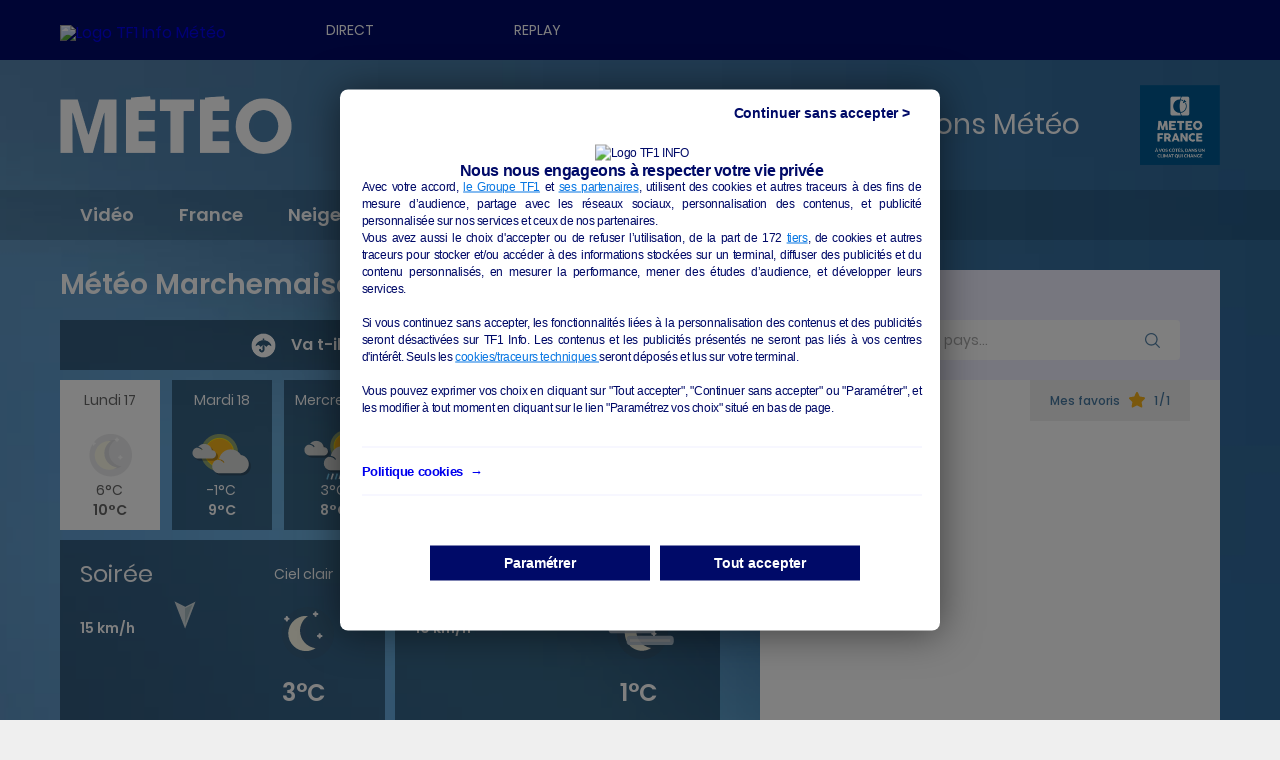

--- FILE ---
content_type: image/svg+xml
request_url: https://meteo.tf1.fr/modules/custom/mf_tools_common_theme_public/svg/weather/i6n.svg
body_size: 1076
content:
<svg width="86" height="86" viewBox="0 0 86 86" fill="none" xmlns="http://www.w3.org/2000/svg">
<path opacity="0.18" d="M43.3407 69.0804C57.3679 69.0804 68.7392 57.4038 68.7392 43C68.7392 28.5962 57.3679 16.9196 43.3407 16.9196C29.3135 16.9196 17.9421 28.5962 17.9421 43C17.9421 57.4038 29.3135 69.0804 43.3407 69.0804Z" fill="#43444D"/>
<path d="M54.9319 46.4092C55.4433 46.4092 55.9547 46.0683 55.9547 45.3865V41.8068C55.9547 41.125 55.4433 40.7841 54.9319 40.7841C54.4206 40.7841 53.9092 41.2954 53.9092 41.8068V45.3865C53.9092 46.0683 54.2501 46.4092 54.9319 46.4092Z" fill="white"/>
<path d="M57.4889 43.6818C57.4889 43 57.1479 42.6591 56.4661 42.6591H53.2274C52.716 42.6591 52.2046 43.1704 52.2046 43.6818C52.2046 44.1932 52.716 44.7046 53.2274 44.7046H56.6366C57.1479 44.7046 57.4889 44.3637 57.4889 43.6818Z" fill="white"/>
<path d="M23.0558 30.386C23.5672 30.386 24.0786 30.0451 24.0786 29.3632V25.954C24.0786 25.2722 23.5672 24.9313 23.0558 24.9313C22.5444 24.9313 22.033 25.4427 22.033 25.954V29.3632C21.8626 29.8746 22.374 30.386 23.0558 30.386Z" fill="white"/>
<path d="M25.6129 27.6586C25.6129 26.9768 25.272 26.6359 24.5902 26.6359H21.181C20.6696 26.6359 20.1582 27.1472 20.1582 27.6586C20.1582 28.17 20.6696 28.6814 21.181 28.6814H24.5902C25.272 28.6814 25.6129 28.3405 25.6129 27.6586Z" fill="white"/>
<path d="M50.8411 27.6586C51.3525 27.6586 51.8639 27.3177 51.8639 26.6359V23.0562C51.8639 22.3744 51.3525 22.0334 50.8411 22.0334C50.3297 22.0334 49.8184 22.5448 49.8184 23.0562V26.6359C49.8184 27.1472 50.3297 27.6586 50.8411 27.6586Z" fill="white"/>
<path d="M53.5685 24.9312C53.5685 24.2494 53.2276 23.9084 52.5457 23.9084H49.1365C48.6252 23.9084 48.1138 24.4198 48.1138 24.9312C48.1138 25.4426 48.6252 25.954 49.1365 25.954H52.5457C53.2276 25.954 53.5685 25.4426 53.5685 24.9312Z" fill="white"/>
<path opacity="0.18" d="M44.1928 25.9541C46.0679 25.4427 48.1134 25.2722 50.1589 25.6132C42.3178 30.8974 40.1018 41.8069 45.2156 49.9889C48.1134 54.4209 52.5454 57.3187 57.6592 57.8301C49.6476 63.1144 39.079 60.5575 33.9652 52.5458C28.8514 44.3638 31.2379 33.4543 39.079 28.1701C40.6132 27.3178 42.4882 26.4655 44.1928 25.9541Z" fill="#626472"/>
<path d="M38.9087 26.1245C40.7838 25.6131 42.8293 25.4426 44.8748 25.7836C37.0337 31.0678 34.8177 41.9773 39.9315 50.1593C42.6588 54.4208 47.2613 57.3187 52.2046 58.0005C44.193 63.2848 33.6245 60.7279 28.5107 52.7162C23.3969 44.5342 25.6128 33.6247 33.6245 28.3405C35.3291 27.3177 37.0337 26.6359 38.9087 26.1245Z" fill="#FDFCE9"/>
<g opacity="0.9">
<path d="M12.9988 35.6702H53.2273C54.0796 35.6702 54.9319 36.3521 54.9319 37.3748V39.9317C54.9319 40.784 54.2501 41.6363 53.2273 41.6363H12.9988C12.1465 41.6363 11.2942 40.9545 11.2942 39.9317V37.3748C11.4646 36.3521 12.1465 35.6702 12.9988 35.6702Z" fill="#F4F4F4" stroke="#CAD9E8" stroke-width="3.4092" stroke-miterlimit="10"/>
<path d="M31.0679 47.432H71.2964C72.1487 47.432 73.001 48.1138 73.001 49.1366V51.6935C73.001 52.5458 72.3192 53.3981 71.2964 53.3981H31.0679C30.2156 53.3981 29.3633 52.7163 29.3633 51.6935V49.1366C29.3633 48.2843 30.0451 47.432 31.0679 47.432Z" fill="#F4F4F4" stroke="#CAD9E8" stroke-width="3.4092" stroke-miterlimit="10"/>
</g>
</svg>


--- FILE ---
content_type: image/svg+xml
request_url: https://meteo.tf1.fr/modules/custom/mf_tools_common_theme_public/svg/weather/N.svg
body_size: 272
content:
<?xml version="1.0" encoding="utf-8"?>
<!-- Generator: Adobe Illustrator 22.1.0, SVG Export Plug-In . SVG Version: 6.00 Build 0)  -->
<svg version="1.1" id="_x34_0b7bbe8-5e1b-4689-a244-00a51f70921f"
	 xmlns="http://www.w3.org/2000/svg" xmlns:xlink="http://www.w3.org/1999/xlink" x="0px" y="0px" viewBox="0 0 30 30"
	 style="enable-background:new 0 0 30 30;" xml:space="preserve">
<style type="text/css">
	.N_t0{fill:#D0DADD;}
	.N_t1{fill:#A8BCC1;}
</style>
<g>
	<polygon class="N_t0" points="25.5,1.6 15.3,6.8 4.5,1.4 15.1,28.6 	"/>
	<polygon class="N_t1" points="15,8.2 15.2,8.3 22.5,4.6 15.1,23.7 15.1,23.6 	"/>
</g>
</svg>
